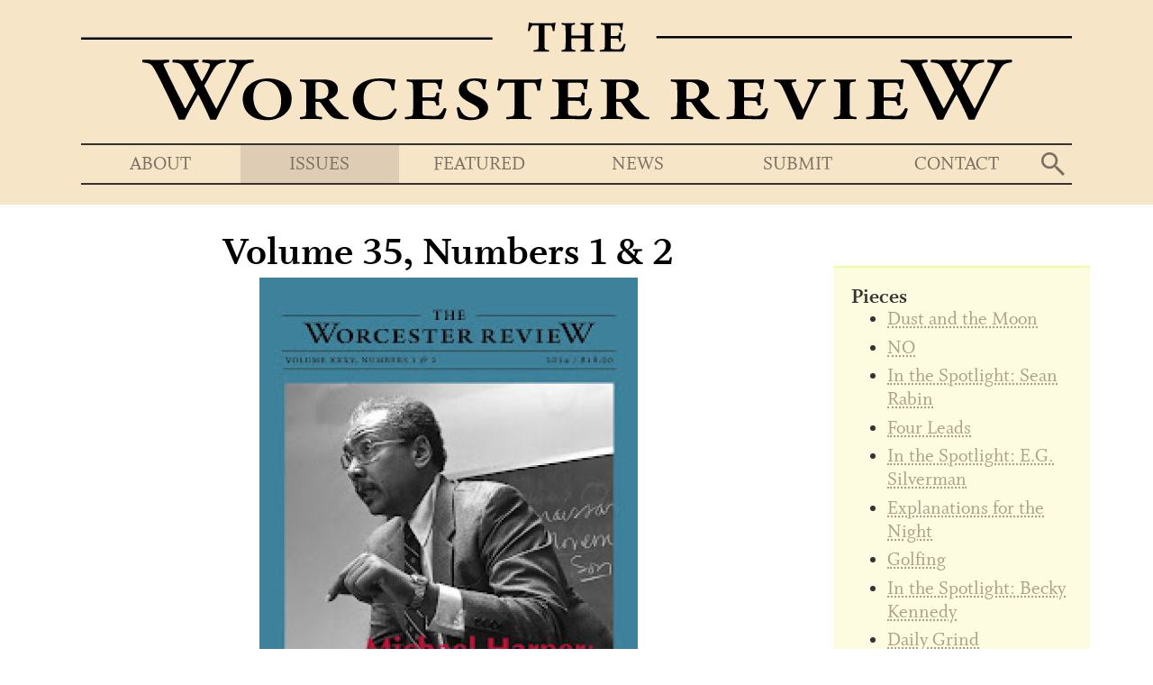

--- FILE ---
content_type: text/html; charset=UTF-8
request_url: https://www.theworcesterreview.org/issues/volume-35-numbers-1-2
body_size: 24655
content:
<!DOCTYPE html>
<html lang="en" dir="ltr" prefix="og: https://ogp.me/ns#">
  <head>
    <meta charset="utf-8" />
<script async src="https://www.googletagmanager.com/gtag/js?id=G-Q9QWH6QETB"></script>
<script>window.dataLayer = window.dataLayer || [];function gtag(){dataLayer.push(arguments)};gtag("js", new Date());gtag("set", "developer_id.dMDhkMT", true);gtag("config", "G-Q9QWH6QETB", {"groups":"default","page_placeholder":"PLACEHOLDER_page_location"});</script>
<link rel="canonical" href="https://www.theworcesterreview.org/issues/volume-35-numbers-1-2" />
<meta name="msapplication-TileColor" content="#000000" />
<meta name="theme-color" content="#ffffff" />
<meta name="Generator" content="Drupal 10 (https://www.drupal.org)" />
<meta name="MobileOptimized" content="width" />
<meta name="HandheldFriendly" content="true" />
<meta name="viewport" content="width=device-width, initial-scale=1.0" />
<link rel="apple-touch-icon" sizes="180x180" href="/sites/default/files/favicons/apple-touch-icon.png" />
<link rel="icon" type="image/png" sizes="32x32" href="/sites/default/files/favicons/favicon-32x32.png" />
<link rel="icon" type="image/png" sizes="16x16" href="/sites/default/files/favicons/favicon-16x16.png" />
<link rel="manifest" href="/sites/default/files/favicons/site.webmanifest" />
<link rel="mask-icon" href="/sites/default/files/favicons/safari-pinned-tab.svg" color="#000000" />

    <title>Volume 35, Numbers 1 &amp; 2 | The Worcester Review</title>
    <link rel="stylesheet" media="all" href="/libraries/drupal-superfish/css/superfish.css?t9378m" />
<link rel="stylesheet" media="all" href="/themes/contrib/stable/css/system/components/align.module.css?t9378m" />
<link rel="stylesheet" media="all" href="/themes/contrib/stable/css/system/components/fieldgroup.module.css?t9378m" />
<link rel="stylesheet" media="all" href="/themes/contrib/stable/css/system/components/container-inline.module.css?t9378m" />
<link rel="stylesheet" media="all" href="/themes/contrib/stable/css/system/components/clearfix.module.css?t9378m" />
<link rel="stylesheet" media="all" href="/themes/contrib/stable/css/system/components/details.module.css?t9378m" />
<link rel="stylesheet" media="all" href="/themes/contrib/stable/css/system/components/hidden.module.css?t9378m" />
<link rel="stylesheet" media="all" href="/themes/contrib/stable/css/system/components/item-list.module.css?t9378m" />
<link rel="stylesheet" media="all" href="/themes/contrib/stable/css/system/components/js.module.css?t9378m" />
<link rel="stylesheet" media="all" href="/themes/contrib/stable/css/system/components/nowrap.module.css?t9378m" />
<link rel="stylesheet" media="all" href="/themes/contrib/stable/css/system/components/position-container.module.css?t9378m" />
<link rel="stylesheet" media="all" href="/themes/contrib/stable/css/system/components/reset-appearance.module.css?t9378m" />
<link rel="stylesheet" media="all" href="/themes/contrib/stable/css/system/components/resize.module.css?t9378m" />
<link rel="stylesheet" media="all" href="/themes/contrib/stable/css/system/components/system-status-counter.css?t9378m" />
<link rel="stylesheet" media="all" href="/themes/contrib/stable/css/system/components/system-status-report-counters.css?t9378m" />
<link rel="stylesheet" media="all" href="/themes/contrib/stable/css/system/components/system-status-report-general-info.css?t9378m" />
<link rel="stylesheet" media="all" href="/themes/contrib/stable/css/system/components/tablesort.module.css?t9378m" />
<link rel="stylesheet" media="all" href="/themes/contrib/stable/css/views/views.module.css?t9378m" />
<link rel="stylesheet" media="all" href="/modules/contrib/collapsiblock/theme/dist/collapsiblock.css?t9378m" />
<link rel="stylesheet" media="all" href="/modules/contrib/extlink/css/extlink.css?t9378m" />
<link rel="stylesheet" media="all" href="/modules/contrib/typogrify/assets/typogrify.css?t9378m" />
<link rel="stylesheet" media="all" href="/themes/contrib/stable/css/core/assets/vendor/normalize-css/normalize.css?t9378m" />
<link rel="stylesheet" media="all" href="/themes/contrib/stable/css/core/normalize-fixes.css?t9378m" />
<link rel="stylesheet" media="all" href="/themes/contrib/classy/css/components/action-links.css?t9378m" />
<link rel="stylesheet" media="all" href="/themes/contrib/classy/css/components/breadcrumb.css?t9378m" />
<link rel="stylesheet" media="all" href="/themes/contrib/classy/css/components/button.css?t9378m" />
<link rel="stylesheet" media="all" href="/themes/contrib/classy/css/components/collapse-processed.css?t9378m" />
<link rel="stylesheet" media="all" href="/themes/contrib/classy/css/components/container-inline.css?t9378m" />
<link rel="stylesheet" media="all" href="/themes/contrib/classy/css/components/details.css?t9378m" />
<link rel="stylesheet" media="all" href="/themes/contrib/classy/css/components/exposed-filters.css?t9378m" />
<link rel="stylesheet" media="all" href="/themes/contrib/classy/css/components/field.css?t9378m" />
<link rel="stylesheet" media="all" href="/themes/contrib/classy/css/components/form.css?t9378m" />
<link rel="stylesheet" media="all" href="/themes/contrib/classy/css/components/icons.css?t9378m" />
<link rel="stylesheet" media="all" href="/themes/contrib/classy/css/components/inline-form.css?t9378m" />
<link rel="stylesheet" media="all" href="/themes/contrib/classy/css/components/item-list.css?t9378m" />
<link rel="stylesheet" media="all" href="/themes/contrib/classy/css/components/link.css?t9378m" />
<link rel="stylesheet" media="all" href="/themes/contrib/classy/css/components/links.css?t9378m" />
<link rel="stylesheet" media="all" href="/themes/contrib/classy/css/components/menu.css?t9378m" />
<link rel="stylesheet" media="all" href="/themes/contrib/classy/css/components/more-link.css?t9378m" />
<link rel="stylesheet" media="all" href="/themes/contrib/classy/css/components/pager.css?t9378m" />
<link rel="stylesheet" media="all" href="/themes/contrib/classy/css/components/tabledrag.css?t9378m" />
<link rel="stylesheet" media="all" href="/themes/contrib/classy/css/components/tableselect.css?t9378m" />
<link rel="stylesheet" media="all" href="/themes/contrib/classy/css/components/tablesort.css?t9378m" />
<link rel="stylesheet" media="all" href="/themes/contrib/classy/css/components/tabs.css?t9378m" />
<link rel="stylesheet" media="all" href="/themes/contrib/classy/css/components/textarea.css?t9378m" />
<link rel="stylesheet" media="all" href="/themes/contrib/classy/css/components/ui-dialog.css?t9378m" />
<link rel="stylesheet" media="all" href="/themes/contrib/classy/css/components/messages.css?t9378m" />
<link rel="stylesheet" media="all" href="/themes/contrib/classy/css/components/node.css?t9378m" />
<link rel="stylesheet" media="all" href="/themes/custom/daedal_classy/css/daedal.css?t9378m" />
<link rel="stylesheet" media="all" href="/themes/custom/daedal_classy/css/system-status-report.css?t9378m" />
<link rel="stylesheet" media="all" href="/themes/custom/daedal_client/css/client.css?t9378m" />

    
  </head>
  <body class="issues-volume-35-numbers-1-2 mode-view path-node page-node-type-issue sidebars-second">
        <a href="#main-content" class="visually-hidden focusable skip-link">
      Skip to main content
    </a>
    
      <div class="dialog-off-canvas-main-canvas" data-off-canvas-main-canvas>
    <div class="layout-container">

  <header role="banner">
      <div class="region region-header">
    <div id="block-logo" class="block-logo block block-block-content block-block-contente3fbcad0-d478-4750-b305-ae909a176cb3">
  
    
      
            <div class="text-formatted field field--name-body field--type-text-with-summary field--label-hidden field__item"><a href="/"><img alt="The Worcester Review" src="/themes/custom/daedal_client/images/spacer.gif"></a></div>
      
  </div>
<div class="search-block-form block block-search container-inline" data-drupal-selector="search-block-form" id="block-daedal-client-search" role="search">
  <div id="collapsiblock-wrapper-daedal_client_search" class="collapsiblockTitle" data-collapsiblock-action="3">
      <h2>Search</h2>
    </div>
      <form action="/search/node" method="get" id="search-block-form" accept-charset="UTF-8">
  <div class="js-form-item form-item js-form-type-search form-type-search js-form-item-keys form-item-keys form-no-label">
      <label for="edit-keys" class="visually-hidden">Search</label>
        <input title="Enter the terms you wish to search for." data-drupal-selector="edit-keys" type="search" id="edit-keys" name="keys" value="" size="15" maxlength="128" class="form-search" />

        </div>
<div data-drupal-selector="edit-actions" class="form-actions js-form-wrapper form-wrapper" id="edit-actions"><input data-drupal-selector="edit-submit" type="submit" id="edit-submit" value="Search" class="button js-form-submit form-submit" />
</div>

</form>

  </div>

  </div>

  </header>

          <nav class="menu" role="complementary">
          <div class="region region-menu">
    <div id="block-mainnavigation" class="block block-superfish block-superfishmain">
  
    
      
<ul id="superfish-main" class="menu sf-menu sf-main sf-horizontal sf-style-none" role="menu" aria-label="Menu">
  

            
  <li id="main-menu-link-content9c389e66-af23-4b55-b3fe-c38e2404322f" class="sf-depth-1 menuparent sf-first" role="none">
    
          <a href="/about" class="sf-depth-1 menuparent" role="menuitem" aria-haspopup="true" aria-expanded="false">About</a>
    
    
    
              <ul role="menu">
      
      

  
  <li id="main-menu-link-contentd7683a75-8ba8-4a4b-bc00-8e898683b5b6" class="sf-depth-2 sf-no-children sf-first" role="none">
    
          <a href="/about/meet-editors" class="sf-depth-2" role="menuitem">Meet the Editors</a>
    
    
    
    
      </li>


  
  <li id="main-menu-link-contentc5fda2c5-845b-45df-bf02-f478748e1dca" class="sf-depth-2 sf-no-children" role="none">
    
          <a href="/about/patrons" class="sf-depth-2" role="menuitem">Patrons</a>
    
    
    
    
      </li>


  
  <li id="main-menu-link-contentb4975e8e-942a-41de-be33-dc26e52002e2" class="sf-depth-2 sf-no-children sf-last" role="none">
    
          <a href="https://worcestercountypoetry.org" class="sf-depth-2 sf-external" role="menuitem">Worcester County Poetry Association</a>
    
    
    
    
      </li>



              </ul>
      
    
    
      </li>


  
  <li id="main-views-viewviewsissuespage-1" class="active-trail sf-depth-1 sf-no-children" role="none">
    
          <a href="/issues" class="sf-depth-1" role="menuitem">Issues</a>
    
    
    
    
      </li>


            
  <li id="main-menu-link-content412bfcc2-1df0-4192-bd0e-9199ee537e95" class="sf-depth-1 menuparent" role="none">
    
          <a href="/featured" class="sf-depth-1 menuparent" role="menuitem" aria-haspopup="true" aria-expanded="false">Featured</a>
    
    
    
              <ul role="menu">
      
      

  
  <li id="main-views-viewviewspiecespage-2" class="sf-depth-2 sf-no-children sf-first" role="none">
    
          <a href="/featured/poetry" class="sf-depth-2" role="menuitem">Poetry</a>
    
    
    
    
      </li>


  
  <li id="main-views-viewviewspiecespage-1" class="sf-depth-2 sf-no-children" role="none">
    
          <a href="/featured/prose" class="sf-depth-2" role="menuitem">Prose</a>
    
    
    
    
      </li>


  
  <li id="main-views-viewviewspiecespage-3" class="sf-depth-2 sf-no-children" role="none">
    
          <a href="/featured/interviews" class="sf-depth-2" role="menuitem">Contributor Interviews</a>
    
    
    
    
      </li>



              </ul>
      
    
    
      </li>


  
  <li id="main-views-viewviewsnewspage-1" class="sf-depth-1 sf-no-children" role="none">
    
          <a href="/news" class="sf-depth-1" role="menuitem">News</a>
    
    
    
    
      </li>


  
  <li id="main-menu-link-content2faa63b8-2d08-46e3-9a35-d11efd6a930c" class="sf-depth-1 sf-no-children" role="none">
    
          <a href="/submit" class="sf-depth-1" role="menuitem">Submit</a>
    
    
    
    
      </li>


  
  <li id="main-menu-link-content1b6a54e8-a53c-4e69-95c3-f5356e5506be" class="sf-depth-1 sf-no-children" role="none">
    
          <a href="/contact" class="sf-depth-1" role="menuitem">Contact</a>
    
    
    
    
      </li>


</ul>

  </div>

  </div>

      </nav>
    
  
  

  

  

  

  <main role="main">


    <a id="main-content" tabindex="-1"></a>
    
    <div class="layout-content-wrapper"></div>
    <div class="layout-postscript-wrapper"></div>

    <section class="layout-content">
        <div class="region region-content">
    <div data-drupal-messages-fallback class="hidden"></div>
<div id="block-daedal-client-page-title" class="block block-core block-page-title-block">
  
    
      
  <h1 class="page-title"><span class="field field--name-title field--type-string field--label-hidden">Volume 35, Numbers 1 &amp; 2</span>
</h1>


  </div>
<div id="block-daedal-client-content" class="block block-system block-system-main-block">
  
    
      
<article class="node node--type-issue node--promoted node--view-mode-full">
  
  
    

  
  <div class="node__content">
    
            <div class="field field--name-field-cover field--type-image field--label-hidden field__item">  <img loading="lazy" src="/sites/default/files/styles/cover/public/issues/35.jpg?itok=ntm6FRJB" width="420" height="628" alt="" class="image-style-cover" />


</div>
      
  </div>

</article>

  </div>

  </div>

    </section>
    
          <aside class="layout-sidebar-second" role="complementary">
          <div class="region region-sidebar-second">
    <div class="views-element-container block block-views block-views-blockrelated-items-block-1" id="block-views-block-related-items-block-1">
  
    
      <div><div class="view view-related-items view-id-related_items view-display-id-block_1 js-view-dom-id-d9082ae93a94dc799d457a8869f714db85ea42204ddc79a66ce164594183ae0e">
  
    
      
      <div class="view-content">
      <div class="item-list">
      <h3>Pieces</h3>
  
  <ul>

          <li><div class="views-field views-field-title"><span class="field-content"><a href="/issues/volume-35-numbers-1-2/dust-and-moon" hreflang="en">Dust and the Moon</a></span></div></li>
          <li><div class="views-field views-field-title"><span class="field-content"><a href="/issues/volume-35-numbers-1-2/no" hreflang="en">NO</a></span></div></li>
          <li><div class="views-field views-field-title"><span class="field-content"><a href="/issues/volume-35-numbers-1-2/spotlight-sean-rabin" hreflang="en">In the Spotlight: Sean Rabin</a></span></div></li>
          <li><div class="views-field views-field-title"><span class="field-content"><a href="/issues/volume-35-numbers-1-2/four-leads" hreflang="en">Four Leads</a></span></div></li>
          <li><div class="views-field views-field-title"><span class="field-content"><a href="/issues/volume-35-numbers-1-2/spotlight-eg-silverman" hreflang="en">In the Spotlight: E.G. Silverman</a></span></div></li>
          <li><div class="views-field views-field-title"><span class="field-content"><a href="/issues/volume-35-numbers-1-2/explanations-night" hreflang="en">Explanations for the Night</a></span></div></li>
          <li><div class="views-field views-field-title"><span class="field-content"><a href="/issues/volume-35-numbers-1-2/golfing" hreflang="en">Golfing</a></span></div></li>
          <li><div class="views-field views-field-title"><span class="field-content"><a href="/issues/volume-35-numbers-1-2/spotlight-becky-kennedy" hreflang="en">In the Spotlight: Becky Kennedy</a></span></div></li>
          <li><div class="views-field views-field-title"><span class="field-content"><a href="/issues/volume-35-numbers-1-2/daily-grind" hreflang="en">Daily Grind</a></span></div></li>
          <li><div class="views-field views-field-title"><span class="field-content"><a href="/issues/volume-35-numbers-1-2/spotlight-bj-ward" hreflang="en">In the Spotlight: B.J. Ward</a></span></div></li>
          <li><div class="views-field views-field-title"><span class="field-content"><a href="/issues/volume-35-numbers-1-2/rules-telling-ghost-story" hreflang="en">Rules for Telling a Ghost Story</a></span></div></li>
          <li><div class="views-field views-field-title"><span class="field-content"><a href="/issues/volume-35-numbers-1-2/spotlight-tom-howard" hreflang="en">In the Spotlight: Tom Howard</a></span></div></li>
          <li><div class="views-field views-field-title"><span class="field-content"><a href="/issues/volume-35-numbers-1-2/hike" hreflang="en">A Hike</a></span></div></li>
          <li><div class="views-field views-field-title"><span class="field-content"><a href="/issues/volume-35-numbers-1-2/two-men-and-gun" hreflang="en">Two Men and a Gun</a></span></div></li>
          <li><div class="views-field views-field-title"><span class="field-content"><a href="/issues/volume-35-numbers-1-2/spotlight-frank-scozzari" hreflang="en">In the Spotlight: Frank Scozzari</a></span></div></li>
          <li><div class="views-field views-field-title"><span class="field-content"><a href="/issues/volume-35-numbers-1-2/cantaloupe-cure-all-or-how-i-know-my-mother" hreflang="en">Cantaloupe as a cure-all, or how I know my mother</a></span></div></li>
          <li><div class="views-field views-field-title"><span class="field-content"><a href="/issues/volume-35-numbers-1-2/spotlight-jackie-anne-morrill" hreflang="en">In the Spotlight: Jackie Anne Morrill</a></span></div></li>
          <li><div class="views-field views-field-title"><span class="field-content"><a href="/issues/volume-35-numbers-1-2/flu-shot" hreflang="en">Flu Shot</a></span></div></li>
          <li><div class="views-field views-field-title"><span class="field-content"><a href="/issues/volume-35-numbers-1-2/spotlight-kevin-pilkington" hreflang="en">In the Spotlight: Kevin Pilkington</a></span></div></li>
          <li><div class="views-field views-field-title"><span class="field-content"><a href="/issues/volume-35-numbers-1-2/la-malinche" hreflang="en">La Malinche</a></span></div></li>
    
  </ul>

</div>
<div class="item-list">
      <h3>News Articles</h3>
  
  <ul>

          <li><div class="views-field views-field-title"><span class="field-content"><a href="/news/2015/congratulations-twr-editor-parker-towle" hreflang="en">Congratulations to TWR Editor Parker Towle</a></span></div><div class="views-field views-field-field-date-published"><div class="field-content"><time datetime="2015-07-27T12:00:00Z" class="datetime">July 27, 2015</time>
</div></div></li>
          <li><div class="views-field views-field-title"><span class="field-content"><a href="/news/2014/pushcart-prize-xl-nominees" hreflang="en">Pushcart Prize XL Nominees</a></span></div><div class="views-field views-field-field-date-published"><div class="field-content"><time datetime="2014-11-01T12:00:00Z" class="datetime">November 1, 2014</time>
</div></div></li>
          <li><div class="views-field views-field-title"><span class="field-content"><a href="/news/2014/worcester-review-announces-volume-35" hreflang="en">The Worcester Review announces Volume 35</a></span></div><div class="views-field views-field-field-date-published"><div class="field-content"><time datetime="2014-10-16T12:00:00Z" class="datetime">October 16, 2014</time>
</div></div></li>
          <li><div class="views-field views-field-title"><span class="field-content"><a href="/news/2014/volume-35-cover-reveal-release-party-info" hreflang="en">Volume 35 cover reveal &amp; release party info!</a></span></div><div class="views-field views-field-field-date-published"><div class="field-content"><time datetime="2014-09-24T12:00:00Z" class="datetime">September 24, 2014</time>
</div></div></li>
    
  </ul>

</div>

    </div>
  
          </div>
</div>

  </div>

  </div>

      </aside>
    
    
        <footer role="contentinfo">
        <div class="region region-footer">
    <div id="block-socialmedia" class="block-social block block-block-content block-block-content7976c5f6-d84d-42d5-8d50-5453ee6700d0">
  
    
      
            <div class="text-formatted field field--name-body field--type-text-with-summary field--label-hidden field__item"><p><a href="https://worcestercountypoetry.org"><img src="/sites/default/files/logos/wcpa.png" alt="Worcester County Poetry Association" width="530" height="260"  class="wcpa" ></a> <a href="https://www.facebook.com/theworcesterreview"><img src="/sites/default/files/logos/facebook.svg" alt="Facebook" width="56" height="56"></a> <a href="https://twitter.com/WorcesterReview"><img src="/sites/default/files/logos/twitter.svg" alt="Twitter" width="56" height="56"></a></p>
</div>
      
  </div>
<div id="block-footertext" class="block-copyright block block-block-content block-block-content52af31e7-f7e4-4a69-a17e-d082acb35983">
  
    
      
            <div class="text-formatted field field--name-body field--type-text-with-summary field--label-hidden field__item"><p><span class="spamspan"><span class="u">editor.worcreview</span> [at] <span class="d">gmail.com</span></span></p>

<p>Copyright ©2026 The Worcester&nbsp;Review</p></div>
      
  </div>

  </div>

    </footer>
    
  </main>






</div>
  </div>

    
    <script type="application/json" data-drupal-selector="drupal-settings-json">{"path":{"baseUrl":"\/","pathPrefix":"","currentPath":"node\/41","currentPathIsAdmin":false,"isFront":false,"currentLanguage":"en"},"pluralDelimiter":"\u0003","suppressDeprecationErrors":true,"google_analytics":{"account":"G-Q9QWH6QETB","trackOutbound":true,"trackMailto":true,"trackTel":true,"trackDownload":true,"trackDownloadExtensions":"7z|aac|arc|arj|asf|asx|avi|bin|csv|doc(x|m)?|dot(x|m)?|exe|flv|gif|gz|gzip|hqx|jar|jpe?g|js|mp(2|3|4|e?g)|mov(ie)?|msi|msp|pdf|phps|png|ppt(x|m)?|pot(x|m)?|pps(x|m)?|ppam|sld(x|m)?|thmx|qtm?|ra(m|r)?|sea|sit|tar|tgz|torrent|txt|wav|wma|wmv|wpd|xls(x|m|b)?|xlt(x|m)|xlam|xml|z|zip"},"data":{"extlink":{"extTarget":true,"extTargetAppendNewWindowDisplay":true,"extTargetAppendNewWindowLabel":"(opens in a new window)","extTargetNoOverride":false,"extNofollow":false,"extTitleNoOverride":false,"extNoreferrer":true,"extFollowNoOverride":false,"extClass":"ext","extLabel":"(link is external)","extImgClass":false,"extSubdomains":true,"extExclude":"","extInclude":"","extCssExclude":"","extCssInclude":"","extCssExplicit":"","extAlert":false,"extAlertText":"This link will take you to an external web site. We are not responsible for their content.","extHideIcons":false,"mailtoClass":"mailto","telClass":"","mailtoLabel":"(link sends email)","telLabel":"(link is a phone number)","extUseFontAwesome":false,"extIconPlacement":"append","extPreventOrphan":false,"extFaLinkClasses":"fa fa-external-link","extFaMailtoClasses":"fa fa-envelope-o","extAdditionalLinkClasses":"","extAdditionalMailtoClasses":"","extAdditionalTelClasses":"","extFaTelClasses":"fa fa-phone","allowedDomains":[],"extExcludeNoreferrer":""}},"collapsiblock":{"active_pages":false,"slide_speed":200,"cookie_lifetime":null,"switcher_enabled":null,"switcher_class":null},"superfish":{"superfish-main":{"id":"superfish-main","sf":{"animation":{"opacity":"show","height":"show"},"speed":"fast","autoArrows":false,"dropShadows":false},"plugins":{"touchscreen":{"behaviour":"0","disableHover":0,"cloneParent":0,"mode":"window_width","breakpoint":992},"smallscreen":{"cloneParent":0,"mode":"window_width","accordionButton":"2"},"supposition":true,"supersubs":true}}},"ajaxTrustedUrl":{"\/search\/node":true},"user":{"uid":0,"permissionsHash":"1b876e5261242ad773147c0003ebc276b549aea2c39aa7f6bef9850da854c8db"}}</script>
<script src="/sites/default/files/js/js_FvLuAS2wlzwATYNMCOCOJ7eoIVXu1PmQTBFUwFc_nNA.js?scope=footer&amp;delta=0&amp;language=en&amp;theme=daedal_client&amp;include=eJx1jFEOwjAMQy9U0SNNacjWaFlSNSmC2wMC8TGVD0u2n2w0EWjORQz3jNYp0T2Edc_XPhrI5RvTZrYJLaAgj2D0fC6SNzhe0mxlHY4QlHw06it7zT8365ZqN-qsQRpT7geIOHYinfO381H8H23mHGzzddjA-nl_AkIXbjs"></script>
<script src="https://cdn.jsdelivr.net/npm/js-cookie@3.0.5/dist/js.cookie.min.js"></script>
<script src="/modules/contrib/collapsiblock/theme/dist/collapsiblock.js?t9378m" type="module"></script>
<script src="/sites/default/files/js/js__S08TYpk5l7UhtEuccHi6CL9WcTpAEtILzLNiTtzEAA.js?scope=footer&amp;delta=3&amp;language=en&amp;theme=daedal_client&amp;include=eJx1jFEOwjAMQy9U0SNNacjWaFlSNSmC2wMC8TGVD0u2n2w0EWjORQz3jNYp0T2Edc_XPhrI5RvTZrYJLaAgj2D0fC6SNzhe0mxlHY4QlHw06it7zT8365ZqN-qsQRpT7geIOHYinfO381H8H23mHGzzddjA-nl_AkIXbjs"></script>

  </body>
</html>


--- FILE ---
content_type: image/svg+xml
request_url: https://www.theworcesterreview.org/themes/custom/daedal_client/images/masthead.svg
body_size: 22854
content:
<?xml version="1.0" encoding="utf-8"?>
<!-- Generator: Adobe Illustrator 26.3.1, SVG Export Plug-In . SVG Version: 6.00 Build 0)  -->
<svg version="1.1" xmlns="http://www.w3.org/2000/svg" xmlns:xlink="http://www.w3.org/1999/xlink" x="0px" y="0px"
	 viewBox="0 0 362.444 43.913" enable-background="new 0 0 362.444 43.913" xml:space="preserve">
<defs><style>.logo-title{fill:#000000;}.logo-the{fill:#000000;}.lines{fill:#000000;}</style></defs>
<g id="title" class="logo-title">
	<path d="M22.552,13.595c-0.204,0.07-0.245,0.844-0.122,0.984c0.897,0.105,1.345,0.176,1.916,0.316
		c1.305,0.281,1.753,0.809,3.099,3.305c1.712,3.094,6.768,13.57,8.317,17.402c0.53-0.035,1.59-0.07,2.161,0
		c0.775-1.758,2.65-5.309,4.729-9c0.082-0.141,0.245-0.176,0.326-0.035c1.549,3.094,3.18,6.363,4.281,9.035
		c0.571-0.07,1.59-0.035,2.12,0c1.223-2.848,6.727-13.711,8.807-17.437c1.223-2.25,1.631-2.883,3.139-3.305
		c0.489-0.105,0.979-0.176,1.712-0.281c0.122-0.141,0.163-0.844,0-0.984c-0.734,0-2.569,0.105-4.648,0.105
		c-2.12,0-3.547-0.105-4.077-0.105c-0.163,0.07-0.285,0.809-0.163,0.984c0.693,0.07,1.305,0.176,1.875,0.316
		c0.938,0.211,1.019,0.633,0.856,1.301c-0.612,2.004-6.197,13.184-7.298,15.258c-0.082,0.07-0.204,0.035-0.245,0
		c-0.815-1.477-2.813-5.379-4.199-8.121c-0.041-0.141,0-0.316,0.041-0.422c1.101-1.898,2.161-3.867,2.895-5.062
		c1.264-2.145,1.875-2.672,3.262-3.023c0.326-0.07,0.897-0.176,1.468-0.246c0.163-0.141,0.204-0.914,0.041-0.984
		c-0.612,0-2.487,0.105-4.199,0.105c-1.672-0.035-3.18-0.105-4.159-0.105c-0.163,0.105-0.204,0.809-0.122,0.984
		c0.734,0.07,1.631,0.246,2.079,0.316c0.815,0.176,0.815,0.633,0.571,1.23c-0.489,1.195-1.386,2.988-2.732,5.309
		c-0.082,0.105-0.204,0.07-0.245,0c-1.019-1.863-2.283-4.395-2.813-5.59c-0.204-0.562-0.163-0.844,0.448-1.02
		c0.245-0.07,0.652-0.141,1.223-0.246c0.163-0.105,0.163-0.879,0-0.984c-0.856,0.035-2.691,0.105-4.485,0.105
		c-2.365,0-3.996-0.105-4.811-0.105c-0.163,0.105-0.245,0.844-0.122,0.984c0.693,0.07,1.427,0.176,1.794,0.246
		c1.223,0.281,1.753,0.633,3.099,2.953c0.815,1.512,2.202,4.148,3.466,6.645c0.041,0.211,0.041,0.316-0.041,0.527
		c-1.264,2.391-3.017,5.59-3.506,6.434c-0.122,0.035-0.245,0.035-0.285,0c-1.916-3.656-6.483-12.867-7.706-15.574
		c-0.204-0.387-0.204-0.738,0.285-0.949c0.326-0.105,0.979-0.211,1.549-0.316c0.163-0.035,0.122-0.844,0-0.949
		c-0.938,0.035-2.976,0.105-4.566,0.105C25.733,13.701,23.613,13.595,22.552,13.595L22.552,13.595z"/>
	<path d="M61.476,33.587c-1.708-1.543-2.342-3.609-2.342-5.533c0-1.852,0.634-3.703,2.26-5.08c1.543-1.496,4.078-2.493,6.972-2.493
		c5.677,0,8.653,3.419,8.653,7.384c0,1.852-0.524,3.537-1.681,4.844c-1.764,2.041-4.492,3.039-7.33,3.039
		C65.058,35.747,62.936,34.917,61.476,33.587z M71.313,33.919c1.378-1.115,1.874-3.158,1.874-5.248c0-2.445-0.799-4.984-2.673-6.291
		c-0.854-0.594-1.764-0.902-2.948-0.902c-0.827,0-1.626,0.19-2.232,0.547c-1.681,0.973-2.342,3.039-2.342,5.342
		c0,2.279,0.827,5.033,2.894,6.457c0.854,0.547,1.791,0.855,3.031,0.855C69.798,34.679,70.707,34.393,71.313,33.919z"/>
	<path d="M85.83,29.052c-0.027,0-0.11,0.096-0.11,0.143c0,1.424,0.028,3.135,0.055,4.061c0.055,0.734,0.221,0.996,0.827,1.139
		c0.469,0.096,0.772,0.143,1.488,0.215c0.138,0.07,0.083,0.734-0.055,0.783c-0.579,0-1.901-0.072-3.968-0.072
		c-2.122,0-3.334,0.072-3.913,0.072c-0.11-0.096-0.166-0.689,0-0.76c0.523-0.072,0.964-0.119,1.295-0.191
		c0.606-0.117,0.799-0.426,0.854-1.211c0.055-0.688,0.083-3.893,0.083-5.318c0-2.326,0-4.082-0.055-5.033
		c-0.028-0.641-0.248-0.949-0.827-1.068c-0.358-0.07-0.882-0.166-1.405-0.213c-0.138-0.143-0.083-0.712,0.055-0.76
		c0.661,0,2.646,0.071,3.638,0.071c2.067,0,3.555-0.048,5.015-0.048c3.334,0,5.126,1.52,5.126,3.633
		c0,1.898-1.433,3.016-3.197,3.656c-0.055,0.023-0.055,0.143-0.027,0.189c0.661,1.021,3.059,4.014,4.409,5.176
		c1.02,0.855,1.268,0.951,2.755,1.117c0.055,0.047-0.083,0.711-0.193,0.783c-1.488,0.094-4.106,0-5.181-0.451
		c-0.579-0.238-1.075-0.664-1.35-0.975c-1.103-1.115-2.508-3.252-3.445-4.51c-0.193-0.285-0.441-0.404-0.771-0.428H85.83z
		 M85.968,21.905c-0.083,0.047-0.193,0.237-0.193,0.355c-0.055,0.617-0.055,2.85-0.055,5.557c0,0.094,0.083,0.166,0.166,0.166
		c1.405,0.047,2.673-0.023,3.169-0.238c0.772-0.332,1.433-1.02,1.433-2.539c0-2.066-1.295-3.42-3.693-3.42
		C86.602,21.786,86.188,21.809,85.968,21.905z"/>
	<path d="M112.008,21.976c-0.965-0.451-2.122-0.594-3.279-0.594c-3.279,0-5.401,2.161-5.401,6.362c0,3.42,1.929,6.814,6.531,6.814
		c0.909,0,1.984-0.166,2.783-0.783c0.689-0.498,1.46-1.4,2.094-2.35c0.193,0.023,0.661,0.26,0.771,0.451
		c-0.331,0.996-1.46,2.871-2.205,3.299c-0.854,0.238-2.232,0.57-4.161,0.57c-6.145,0-9.728-2.707-9.728-7.764
		c0-2.635,1.433-5.152,4.464-6.482c1.46-0.664,3.279-1.021,5.594-1.021c2.205,0,4.299,0.356,5.539,0.404
		c-0.165,0.784-0.413,2.66-0.441,3.871c-0.11,0.117-0.937,0.189-0.964,0.07C113.331,23.259,113.083,22.499,112.008,21.976z"/>
	<path d="M119.223,20.837c0.964,0,2.59,0.071,3.996,0.071h5.512c1.047,0,2.563-0.024,3.39-0.119c0.055,0,0.11,0.047,0.11,0.095
		c-0.193,0.712-0.358,2.279-0.441,3.466c-0.138,0.119-0.854,0.143-0.992,0.072c-0.11-0.832-0.248-1.283-0.441-1.663
		c-0.248-0.499-0.634-0.665-1.185-0.712c-0.662-0.048-3.583-0.048-3.968,0c-0.166,0.023-0.303,0.309-0.303,0.428
		c-0.027,1.471-0.027,3.324,0,4.748c0,0.096,0.083,0.189,0.166,0.189c0.854,0,2.838,0.023,3.748-0.047
		c0.579-0.023,0.799-0.262,0.964-0.783c0.11-0.262,0.166-0.57,0.248-0.879c0.166-0.096,0.91-0.047,1.047,0.047
		c-0.055,0.547-0.166,1.496-0.166,2.279c0,0.736,0.028,1.686,0.055,2.303c-0.138,0.096-0.882,0.119-1.02,0.025
		c-0.193-0.666-0.166-0.666-0.275-0.975c-0.138-0.332-0.358-0.617-0.937-0.664c-0.606-0.049-2.783-0.049-3.665-0.049
		c-0.083,0-0.166,0.143-0.166,0.191c-0.027,1.328,0,3.229,0,4.367c0,0.428,0.275,0.76,0.606,0.832
		c0.551,0.096,2.232,0.166,3.637,0.166c1.24-0.023,1.599-0.143,2.177-0.736c0.496-0.498,1.02-1.354,1.433-2.16
		c0.165-0.023,0.827,0.166,0.937,0.309c-0.138,0.594-0.772,2.635-1.213,3.395c-0.138,0.238-0.303,0.381-1.543,0.381
		c-2.315,0-4.74-0.096-7.661-0.096c-1.571,0-3.362,0.072-4.74,0.072c-0.083-0.143-0.083-0.666,0-0.783
		c0.909-0.072,1.626-0.168,2.039-0.262c0.551-0.119,0.799-0.404,0.827-1.211c0.083-1.045,0.083-3.016,0.083-5.699
		c0-1.898-0.028-3.846-0.083-4.559c-0.055-0.735-0.22-0.926-0.771-1.068c-0.413-0.094-0.882-0.166-1.46-0.213
		C119.057,21.477,119.112,20.908,119.223,20.837z"/>
	<path d="M140.561,34.157c0.717,0.451,1.709,0.641,2.591,0.641c1.323,0,2.535-0.666,2.535-2.066c0-1.258-0.744-1.971-3.279-3.301
		c-2.37-1.234-4.244-2.373-4.244-4.748c0-2.706,2.591-4.202,5.705-4.202c2.067,0,3.197,0.309,4.492,0.404
		c-0.22,0.855-0.386,2.042-0.468,3.443c-0.138,0.119-0.799,0.119-0.91,0.023c-0.248-1.424-0.551-2.113-1.212-2.517
		c-0.606-0.38-1.295-0.522-2.149-0.522c-1.598,0-2.535,1.021-2.535,2.16c0,1.092,0.634,1.758,1.764,2.422
		c1.157,0.641,2.094,1.045,3.197,1.639c1.818,0.973,2.838,2.018,2.838,3.729c0,2.445-2.315,4.486-6.449,4.486
		c-1.819,0-3.5-0.451-4.161-0.76c-0.275-0.355-0.799-2.896-0.854-3.727c0.083-0.143,0.771-0.311,0.909-0.238
		C138.907,32.589,139.569,33.54,140.561,34.157z"/>
	<path d="M164.586,35.391c-0.992,0-2.507-0.072-4.326-0.072c-2.342,0-3.775,0.072-4.63,0.072c-0.138-0.119-0.11-0.666,0-0.76
		c0.744-0.072,1.461-0.143,1.847-0.238c0.771-0.143,0.964-0.475,1.02-1.543c0.11-2.209,0.083-6.838,0.083-10.613
		c0-0.047-0.083-0.189-0.138-0.189c-0.496-0.023-2.205-0.023-2.949,0c-0.551,0.023-0.937,0.213-1.295,0.783
		c-0.331,0.521-0.689,1.258-1.02,2.09c-0.11,0.094-0.909-0.049-0.964-0.215c0.221-0.973,0.469-2.943,0.551-3.988
		c0-0.048,0.193-0.167,0.275-0.143c0.744,0.261,1.653,0.333,2.425,0.333h9.893c1.433,0,2.232-0.095,2.976-0.309
		c0.083,0,0.193,0.119,0.221,0.167c-0.303,0.95-0.551,2.636-0.662,4.106c-0.11,0.096-0.909,0.119-0.992,0.025
		c-0.11-0.855-0.275-1.568-0.523-2.113c-0.221-0.523-0.523-0.689-1.047-0.736c-0.937-0.048-2.728-0.023-3.224,0
		c-0.055,0.023-0.11,0.095-0.11,0.189c0,3.395-0.027,9.568,0.055,10.945c0.055,0.594,0.193,0.998,0.771,1.164
		c0.441,0.143,0.882,0.166,1.847,0.285C164.779,34.725,164.724,35.296,164.586,35.391z"/>
	<path d="M172.434,20.837c0.964,0,2.59,0.071,3.996,0.071h5.512c1.047,0,2.562-0.024,3.39-0.119c0.055,0,0.11,0.047,0.11,0.095
		c-0.193,0.712-0.358,2.279-0.441,3.466c-0.138,0.119-0.854,0.143-0.992,0.072c-0.11-0.832-0.248-1.283-0.44-1.663
		c-0.248-0.499-0.634-0.665-1.186-0.712c-0.661-0.048-3.582-0.048-3.968,0c-0.166,0.023-0.303,0.309-0.303,0.428
		c-0.027,1.471-0.027,3.324,0,4.748c0,0.096,0.083,0.189,0.166,0.189c0.854,0,2.838,0.023,3.748-0.047
		c0.578-0.023,0.799-0.262,0.964-0.783c0.11-0.262,0.166-0.57,0.248-0.879c0.165-0.096,0.909-0.047,1.048,0.047
		c-0.056,0.547-0.166,1.496-0.166,2.279c0,0.736,0.027,1.686,0.056,2.303c-0.138,0.096-0.882,0.119-1.02,0.025
		c-0.193-0.666-0.166-0.666-0.276-0.975c-0.138-0.332-0.357-0.617-0.937-0.664c-0.606-0.049-2.783-0.049-3.665-0.049
		c-0.083,0-0.166,0.143-0.166,0.191c-0.027,1.328,0,3.229,0,4.367c0,0.428,0.275,0.76,0.606,0.832
		c0.551,0.096,2.232,0.166,3.637,0.166c1.24-0.023,1.599-0.143,2.177-0.736c0.496-0.498,1.021-1.354,1.434-2.16
		c0.165-0.023,0.826,0.166,0.937,0.309c-0.138,0.594-0.771,2.635-1.212,3.395c-0.138,0.238-0.304,0.381-1.544,0.381
		c-2.314,0-4.739-0.096-7.661-0.096c-1.571,0-3.362,0.072-4.74,0.072c-0.083-0.143-0.083-0.666,0-0.783
		c0.909-0.072,1.626-0.168,2.039-0.262c0.551-0.119,0.799-0.404,0.827-1.211c0.083-1.045,0.083-3.016,0.083-5.699
		c0-1.898-0.028-3.846-0.083-4.559c-0.055-0.735-0.22-0.926-0.771-1.068c-0.413-0.094-0.882-0.166-1.46-0.213
		C172.269,21.477,172.324,20.908,172.434,20.837z"/>
	<path d="M195.825,29.052c-0.027,0-0.11,0.096-0.11,0.143c0,1.424,0.027,3.135,0.056,4.061c0.055,0.734,0.22,0.996,0.826,1.139
		c0.469,0.096,0.771,0.143,1.488,0.215c0.138,0.07,0.083,0.734-0.055,0.783c-0.579,0-1.902-0.072-3.969-0.072
		c-2.122,0-3.334,0.072-3.913,0.072c-0.11-0.096-0.165-0.689,0-0.76c0.523-0.072,0.965-0.119,1.295-0.191
		c0.606-0.117,0.8-0.426,0.854-1.211c0.055-0.688,0.083-3.893,0.083-5.318c0-2.326,0-4.082-0.056-5.033
		c-0.027-0.641-0.248-0.949-0.826-1.068c-0.358-0.07-0.882-0.166-1.405-0.213c-0.139-0.143-0.083-0.712,0.055-0.76
		c0.661,0,2.646,0.071,3.638,0.071c2.066,0,3.555-0.048,5.016-0.048c3.334,0,5.125,1.52,5.125,3.633
		c0,1.898-1.433,3.016-3.196,3.656c-0.055,0.023-0.055,0.143-0.027,0.189c0.661,1.021,3.059,4.014,4.409,5.176
		c1.02,0.855,1.268,0.951,2.756,1.117c0.055,0.047-0.083,0.711-0.193,0.783c-1.488,0.094-4.105,0-5.181-0.451
		c-0.579-0.238-1.075-0.664-1.351-0.975c-1.102-1.115-2.508-3.252-3.444-4.51c-0.193-0.285-0.441-0.404-0.771-0.428H195.825z
		 M195.963,21.905c-0.083,0.047-0.192,0.237-0.192,0.355c-0.056,0.617-0.056,2.85-0.056,5.557c0,0.094,0.083,0.166,0.165,0.166
		c1.406,0.047,2.674-0.023,3.17-0.238c0.771-0.332,1.433-1.02,1.433-2.539c0-2.066-1.295-3.42-3.692-3.42
		C196.597,21.786,196.184,21.809,195.963,21.905z"/>
	<path d="M221.54,29.052c-0.027,0-0.11,0.096-0.11,0.143c0,1.424,0.027,3.135,0.056,4.061c0.055,0.734,0.22,0.996,0.826,1.139
		c0.469,0.096,0.771,0.143,1.488,0.215c0.138,0.07,0.083,0.734-0.055,0.783c-0.579,0-1.902-0.072-3.969-0.072
		c-2.122,0-3.334,0.072-3.913,0.072c-0.11-0.096-0.165-0.689,0-0.76c0.523-0.072,0.965-0.119,1.295-0.191
		c0.606-0.117,0.8-0.426,0.854-1.211c0.055-0.688,0.083-3.893,0.083-5.318c0-2.326,0-4.082-0.056-5.033
		c-0.027-0.641-0.248-0.949-0.826-1.068c-0.358-0.07-0.882-0.166-1.405-0.213c-0.139-0.143-0.083-0.712,0.055-0.76
		c0.661,0,2.646,0.071,3.638,0.071c2.066,0,3.555-0.048,5.016-0.048c3.334,0,5.125,1.52,5.125,3.633
		c0,1.898-1.433,3.016-3.196,3.656c-0.055,0.023-0.055,0.143-0.027,0.189c0.661,1.021,3.059,4.014,4.409,5.176
		c1.02,0.855,1.268,0.951,2.756,1.117c0.055,0.047-0.083,0.711-0.193,0.783c-1.488,0.094-4.105,0-5.181-0.451
		c-0.579-0.238-1.075-0.664-1.351-0.975c-1.102-1.115-2.508-3.252-3.444-4.51c-0.193-0.285-0.441-0.404-0.771-0.428H221.54z
		 M221.678,21.905c-0.083,0.047-0.192,0.237-0.192,0.355c-0.056,0.617-0.056,2.85-0.056,5.557c0,0.094,0.083,0.166,0.165,0.166
		c1.406,0.047,2.674-0.023,3.17-0.238c0.771-0.332,1.433-1.02,1.433-2.539c0-2.066-1.295-3.42-3.692-3.42
		C222.312,21.786,221.898,21.809,221.678,21.905z"/>
	<path d="M236.855,20.837c0.965,0,2.591,0.071,3.996,0.071h5.512c1.047,0,2.562-0.024,3.39-0.119c0.055,0,0.11,0.047,0.11,0.095
		c-0.193,0.712-0.358,2.279-0.441,3.466c-0.138,0.119-0.854,0.143-0.992,0.072c-0.11-0.832-0.248-1.283-0.44-1.663
		c-0.248-0.499-0.634-0.665-1.186-0.712c-0.661-0.048-3.582-0.048-3.968,0c-0.165,0.023-0.304,0.309-0.304,0.428
		c-0.027,1.471-0.027,3.324,0,4.748c0,0.096,0.083,0.189,0.166,0.189c0.854,0,2.838,0.023,3.748-0.047
		c0.578-0.023,0.799-0.262,0.964-0.783c0.11-0.262,0.166-0.57,0.248-0.879c0.165-0.096,0.909-0.047,1.048,0.047
		c-0.056,0.547-0.166,1.496-0.166,2.279c0,0.736,0.027,1.686,0.056,2.303c-0.138,0.096-0.882,0.119-1.02,0.025
		c-0.193-0.666-0.166-0.666-0.276-0.975c-0.138-0.332-0.357-0.617-0.937-0.664c-0.606-0.049-2.783-0.049-3.665-0.049
		c-0.083,0-0.166,0.143-0.166,0.191c-0.027,1.328,0,3.229,0,4.367c0,0.428,0.276,0.76,0.606,0.832
		c0.552,0.096,2.232,0.166,3.638,0.166c1.24-0.023,1.599-0.143,2.177-0.736c0.496-0.498,1.021-1.354,1.434-2.16
		c0.165-0.023,0.826,0.166,0.937,0.309c-0.138,0.594-0.771,2.635-1.212,3.395c-0.138,0.238-0.304,0.381-1.544,0.381
		c-2.314,0-4.739-0.096-7.66-0.096c-1.571,0-3.362,0.072-4.74,0.072c-0.083-0.143-0.083-0.666,0-0.783
		c0.909-0.072,1.626-0.168,2.039-0.262c0.552-0.119,0.799-0.404,0.827-1.211c0.082-1.045,0.082-3.016,0.082-5.699
		c0-1.898-0.027-3.846-0.082-4.559c-0.056-0.735-0.221-0.926-0.771-1.068c-0.414-0.094-0.882-0.166-1.461-0.213
		C236.69,21.477,236.746,20.908,236.855,20.837z"/>
	<path d="M253.638,20.837c0.827,0,2.563,0.071,3.913,0.071c1.736,0,3.473-0.071,3.996-0.071c0.138,0.071,0.138,0.664,0.027,0.76
		c-0.688,0.119-1.185,0.237-1.433,0.332c-0.248,0.119-0.331,0.356-0.193,0.689c0.634,1.59,3.5,7.906,4.106,9.117
		c0.027,0,0.11,0.023,0.138,0c0.717-1.354,3.169-6.744,3.748-8.453c0.303-0.807,0.221-1.234-0.552-1.4
		c-0.413-0.096-0.964-0.214-1.653-0.285c-0.082-0.119,0-0.712,0.11-0.784c0.441,0,1.461,0.095,3.362,0.095
		c1.681,0,2.508-0.071,3.142-0.071c0.082,0.071,0.11,0.617,0,0.76c-0.579,0.095-1.02,0.189-1.351,0.309
		c-0.771,0.309-1.047,0.807-1.653,1.971c-0.882,1.732-2.562,5.295-3.969,8.262c-0.716,1.543-1.157,2.66-1.433,3.371
		c-0.496-0.047-1.599-0.047-2.122,0c-0.358-0.973-0.799-2.064-1.35-3.275c-1.461-3.252-2.839-6.41-3.666-8.096
		c-0.799-1.639-1.157-2.09-2.039-2.304c-0.358-0.095-0.661-0.143-1.212-0.214C253.473,21.477,253.527,20.884,253.638,20.837z"/>
	<path d="M275.458,20.837c0.854,0,2.177,0.071,3.913,0.071c2.26,0,3.334-0.071,3.94-0.071c0.083,0.095,0.11,0.641,0,0.76
		c-0.579,0.071-1.075,0.119-1.433,0.213c-0.606,0.19-0.662,0.523-0.689,1.211c-0.055,0.809-0.055,2.611-0.055,4.678
		c0,2.684,0,4.605,0.055,5.484c0.027,0.523,0.083,1.021,0.882,1.188c0.358,0.096,0.992,0.166,1.571,0.238
		c0.109,0.117,0.027,0.711-0.11,0.783c-0.965-0.023-2.178-0.072-3.941-0.072c-2.177,0-3.169,0.072-4.161,0.072
		c-0.138-0.096-0.138-0.689,0-0.783c0.579-0.049,0.965-0.096,1.296-0.168c0.744-0.141,0.882-0.402,0.964-1.211
		c0.056-0.76,0.056-3.395,0.056-5.721s0-3.609-0.056-4.654c-0.055-0.521-0.192-0.878-0.716-1.021
		c-0.469-0.118-0.882-0.166-1.544-0.237C275.319,21.477,275.348,20.931,275.458,20.837z"/>
	<path d="M287.941,20.837c0.965,0,2.591,0.071,3.996,0.071h5.512c1.047,0,2.562-0.024,3.39-0.119c0.055,0,0.11,0.047,0.11,0.095
		c-0.193,0.712-0.358,2.279-0.441,3.466c-0.138,0.119-0.854,0.143-0.992,0.072c-0.11-0.832-0.248-1.283-0.44-1.663
		c-0.248-0.499-0.634-0.665-1.186-0.712c-0.661-0.048-3.582-0.048-3.968,0c-0.165,0.023-0.304,0.309-0.304,0.428
		c-0.027,1.471-0.027,3.324,0,4.748c0,0.096,0.083,0.189,0.166,0.189c0.854,0,2.838,0.023,3.748-0.047
		c0.578-0.023,0.799-0.262,0.964-0.783c0.11-0.262,0.166-0.57,0.248-0.879c0.165-0.096,0.909-0.047,1.048,0.047
		c-0.056,0.547-0.166,1.496-0.166,2.279c0,0.736,0.027,1.686,0.056,2.303c-0.138,0.096-0.882,0.119-1.02,0.025
		c-0.193-0.666-0.166-0.666-0.276-0.975c-0.138-0.332-0.357-0.617-0.937-0.664c-0.606-0.049-2.783-0.049-3.665-0.049
		c-0.083,0-0.166,0.143-0.166,0.191c-0.027,1.328,0,3.229,0,4.367c0,0.428,0.276,0.76,0.606,0.832
		c0.552,0.096,2.232,0.166,3.638,0.166c1.24-0.023,1.599-0.143,2.177-0.736c0.496-0.498,1.021-1.354,1.434-2.16
		c0.165-0.023,0.826,0.166,0.937,0.309c-0.138,0.594-0.771,2.635-1.212,3.395c-0.138,0.238-0.304,0.381-1.544,0.381
		c-2.314,0-4.739-0.096-7.66-0.096c-1.571,0-3.362,0.072-4.74,0.072c-0.083-0.143-0.083-0.666,0-0.783
		c0.909-0.072,1.626-0.168,2.039-0.262c0.552-0.119,0.799-0.404,0.827-1.211c0.082-1.045,0.082-3.016,0.082-5.699
		c0-1.898-0.027-3.846-0.082-4.559c-0.056-0.735-0.221-0.926-0.771-1.068c-0.414-0.094-0.882-0.166-1.461-0.213
		C287.776,21.477,287.832,20.908,287.941,20.837z"/>
	<path d="M299.969,13.595c-0.204,0.07-0.245,0.844-0.122,0.984c0.897,0.105,1.345,0.176,1.916,0.316
		c1.305,0.281,1.753,0.809,3.099,3.305c1.712,3.094,6.768,13.57,8.317,17.402c0.53-0.035,1.59-0.07,2.161,0
		c0.775-1.758,2.65-5.309,4.729-9c0.082-0.141,0.245-0.176,0.326-0.035c1.549,3.094,3.18,6.363,4.281,9.035
		c0.571-0.07,1.59-0.035,2.12,0c1.223-2.848,6.727-13.711,8.807-17.437c1.223-2.25,1.631-2.883,3.139-3.305
		c0.489-0.105,0.979-0.176,1.712-0.281c0.122-0.141,0.163-0.844,0-0.984c-0.734,0-2.569,0.105-4.648,0.105
		c-2.12,0-3.547-0.105-4.077-0.105c-0.163,0.07-0.285,0.809-0.163,0.984c0.693,0.07,1.305,0.176,1.875,0.316
		c0.938,0.211,1.019,0.633,0.856,1.301c-0.612,2.004-6.197,13.184-7.298,15.258c-0.082,0.07-0.204,0.035-0.245,0
		c-0.815-1.477-2.813-5.379-4.199-8.121c-0.041-0.141,0-0.316,0.041-0.422c1.101-1.898,2.161-3.867,2.895-5.062
		c1.264-2.145,1.875-2.672,3.262-3.023c0.326-0.07,0.897-0.176,1.468-0.246c0.163-0.141,0.204-0.914,0.041-0.984
		c-0.612,0-2.487,0.105-4.199,0.105c-1.672-0.035-3.18-0.105-4.159-0.105c-0.163,0.105-0.204,0.809-0.122,0.984
		c0.734,0.07,1.631,0.246,2.079,0.316c0.815,0.176,0.815,0.633,0.571,1.23c-0.489,1.195-1.386,2.988-2.732,5.309
		c-0.082,0.105-0.204,0.07-0.245,0c-1.019-1.863-2.283-4.395-2.813-5.59c-0.204-0.562-0.163-0.844,0.448-1.02
		c0.245-0.07,0.652-0.141,1.223-0.246c0.163-0.105,0.163-0.879,0-0.984c-0.856,0.035-2.691,0.105-4.485,0.105
		c-2.365,0-3.996-0.105-4.811-0.105c-0.163,0.105-0.245,0.844-0.122,0.984c0.693,0.07,1.427,0.176,1.794,0.246
		c1.223,0.281,1.753,0.633,3.099,2.953c0.815,1.512,2.202,4.148,3.466,6.645c0.041,0.211,0.041,0.316-0.041,0.527
		c-1.264,2.391-3.017,5.59-3.506,6.434c-0.122,0.035-0.245,0.035-0.285,0c-1.916-3.656-6.483-12.867-7.706-15.574
		c-0.204-0.387-0.204-0.738,0.285-0.949c0.326-0.105,0.979-0.211,1.549-0.316c0.163-0.035,0.122-0.844,0-0.949
		c-0.938,0.035-2.976,0.105-4.566,0.105C303.149,13.701,301.029,13.595,299.969,13.595L299.969,13.595z"/>
</g>
<g id="the" class="logo-the">
	<path d="M171.118,10.676c-0.616,0-1.557-0.051-2.686-0.051c-1.454,0-2.343,0.051-2.874,0.051c-0.086-0.085-0.069-0.479,0-0.547
		c0.461-0.051,0.906-0.103,1.146-0.171c0.479-0.103,0.599-0.342,0.633-1.112c0.068-1.591,0.051-4.926,0.051-7.646
		c0-0.034-0.051-0.137-0.085-0.137c-0.308-0.018-1.369-0.018-1.831,0c-0.342,0.017-0.582,0.154-0.804,0.564
		c-0.205,0.376-0.428,0.906-0.633,1.505c-0.068,0.068-0.564-0.034-0.599-0.154c0.137-0.701,0.291-2.121,0.342-2.874
		c0-0.034,0.12-0.12,0.171-0.103c0.461,0.188,1.026,0.239,1.505,0.239h6.141c0.889,0,1.385-0.068,1.847-0.222
		c0.051,0,0.12,0.085,0.137,0.12c-0.188,0.684-0.342,1.898-0.411,2.959c-0.068,0.068-0.564,0.085-0.616,0.017
		c-0.068-0.616-0.171-1.129-0.325-1.522c-0.137-0.376-0.325-0.496-0.65-0.53c-0.582-0.035-1.694-0.018-2.001,0
		c-0.034,0.017-0.068,0.068-0.068,0.137c0,2.446-0.017,6.893,0.034,7.885c0.034,0.428,0.12,0.718,0.479,0.838
		c0.273,0.103,0.547,0.12,1.146,0.205C171.237,10.197,171.203,10.607,171.118,10.676z"/>
	<path d="M175.818,0.19c0.411,0,1.18,0.051,2.412,0.051c1.266,0,1.933-0.051,2.395-0.051c0.051,0.085,0.051,0.496-0.017,0.547
		c-0.291,0.034-0.633,0.103-0.804,0.154c-0.342,0.12-0.428,0.308-0.445,0.838c-0.017,0.752-0.017,1.745-0.017,2.925
		c0.017,0.068,0.051,0.12,0.086,0.137c0.154,0.034,0.393,0.034,2.446,0.034c1.334,0,1.933,0,2.138-0.017
		c0.035-0.017,0.104-0.068,0.104-0.12c0-0.855,0-2.36-0.034-3.199c-0.018-0.239-0.104-0.496-0.359-0.564
		c-0.24-0.103-0.53-0.137-0.941-0.188c-0.085-0.068-0.085-0.479,0-0.547c0.616,0,1.267,0.051,2.446,0.051
		c1.231,0,1.916-0.051,2.326-0.051c0.068,0.068,0.086,0.462,0,0.547c-0.342,0.051-0.633,0.085-0.838,0.171
		c-0.325,0.12-0.428,0.291-0.444,0.838c-0.034,0.958-0.034,1.779-0.034,3.866c0,1.249,0,2.771,0.034,3.472
		c0.034,0.462,0.103,0.718,0.41,0.821c0.239,0.085,0.513,0.137,1.077,0.205c0.052,0.085,0.018,0.513-0.068,0.564
		c-0.462,0-1.351-0.051-2.463-0.051c-1.043,0-2.053,0.051-2.446,0.051c-0.085-0.068-0.085-0.462-0.017-0.564
		c0.394-0.034,0.633-0.085,0.872-0.154c0.308-0.085,0.445-0.291,0.462-0.821c0.018-0.701,0.018-2.121,0.018-3.233
		c0-0.051-0.034-0.12-0.104-0.12c-0.324-0.017-1.385-0.017-2.189-0.017c-1.761,0.017-2.326,0.017-2.429,0.051
		c-0.017,0.017-0.051,0.085-0.051,0.103c0,1.026,0,2.446,0.017,3.079c0.017,0.53,0.086,0.804,0.496,0.924
		c0.223,0.068,0.582,0.137,0.975,0.188c0.068,0.103,0,0.513-0.068,0.564c-0.325,0-1.129-0.051-2.549-0.051
		c-1.214,0-2.069,0.051-2.429,0.051c-0.051-0.051-0.068-0.479,0-0.564c0.394-0.051,0.582-0.085,0.821-0.137
		c0.462-0.12,0.564-0.394,0.599-1.146c0.018-0.359,0.035-1.899,0.035-3.404c0-1.659-0.017-3.267-0.035-3.711
		c-0.034-0.53-0.12-0.719-0.461-0.804c-0.274-0.085-0.547-0.12-0.941-0.171C175.732,0.669,175.767,0.241,175.818,0.19z"/>
	<path d="M190.204,0.19c0.599,0,1.607,0.051,2.479,0.051h3.421c0.65,0,1.591-0.017,2.104-0.085c0.034,0,0.068,0.034,0.068,0.068
		c-0.12,0.513-0.223,1.642-0.273,2.498c-0.086,0.085-0.53,0.103-0.616,0.051c-0.068-0.599-0.154-0.924-0.273-1.198
		c-0.154-0.359-0.394-0.479-0.735-0.513c-0.411-0.035-2.224-0.035-2.464,0c-0.103,0.017-0.188,0.222-0.188,0.308
		c-0.018,1.061-0.018,2.395,0,3.421c0,0.068,0.051,0.137,0.103,0.137c0.53,0,1.762,0.017,2.326-0.034
		c0.359-0.017,0.496-0.188,0.599-0.565c0.068-0.188,0.103-0.41,0.154-0.633c0.103-0.068,0.564-0.034,0.649,0.034
		c-0.034,0.394-0.103,1.078-0.103,1.642c0,0.53,0.018,1.215,0.034,1.659c-0.085,0.069-0.547,0.086-0.633,0.017
		c-0.12-0.479-0.103-0.479-0.171-0.701c-0.086-0.239-0.223-0.445-0.582-0.479c-0.376-0.034-1.728-0.034-2.274-0.034
		c-0.052,0-0.103,0.103-0.103,0.137c-0.018,0.958,0,2.326,0,3.147c0,0.308,0.171,0.547,0.376,0.599
		c0.342,0.068,1.386,0.12,2.258,0.12c0.77-0.017,0.992-0.103,1.352-0.53c0.308-0.359,0.633-0.975,0.89-1.557
		c0.103-0.017,0.513,0.12,0.581,0.222c-0.085,0.428-0.479,1.899-0.752,2.446c-0.086,0.171-0.188,0.273-0.958,0.273
		c-1.438,0-2.942-0.068-4.756-0.068c-0.975,0-2.087,0.051-2.941,0.051c-0.052-0.103-0.052-0.479,0-0.564
		c0.564-0.051,1.009-0.12,1.266-0.188c0.342-0.085,0.496-0.291,0.513-0.873c0.052-0.752,0.052-2.172,0.052-4.105
		c0-1.369-0.018-2.771-0.052-3.284c-0.034-0.53-0.137-0.667-0.479-0.77c-0.257-0.068-0.548-0.12-0.907-0.154
		C190.101,0.652,190.135,0.241,190.204,0.19z"/>
</g>
<g id="top-line" class="logo-line">
	<line fill="none" stroke="#000000" stroke-width="0.855" x1="150.48" y1="5.868" x2="0" y2="5.868"/>
	<line fill="none" stroke="#000000" stroke-width="0.855" x1="362.444" y1="5.384" x2="210.444" y2="5.384"/>
</g>
</svg>
